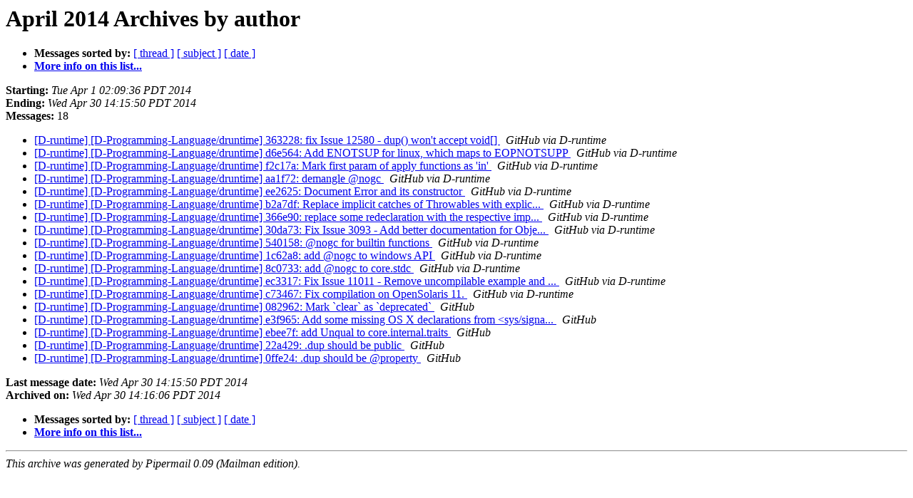

--- FILE ---
content_type: text/html
request_url: https://lists.puremagic.com/pipermail/d-runtime/2014-April/author.html
body_size: 4668
content:
<!DOCTYPE HTML PUBLIC "-//W3C//DTD HTML 4.01 Transitional//EN">
<HTML>
  <HEAD>
     <title>The D-runtime April 2014 Archive by author</title>
     <META NAME="robots" CONTENT="noindex,follow">
     <META http-equiv="Content-Type" content="text/html; charset=utf-8">
  </HEAD>
  <BODY BGCOLOR="#ffffff">
      <a name="start"></A>
      <h1>April 2014 Archives by author</h1>
      <ul>
         <li> <b>Messages sorted by:</b>
	        <a href="thread.html#start">[ thread ]</a>
		<a href="subject.html#start">[ subject ]</a>
		
		<a href="date.html#start">[ date ]</a>

	     <li><b><a href="http://lists.puremagic.com/mailman/listinfo/d-runtime">More info on this list...
                    </a></b></li>
      </ul>
      <p><b>Starting:</b> <i>Tue Apr  1 02:09:36 PDT 2014</i><br>
         <b>Ending:</b> <i>Wed Apr 30 14:15:50 PDT 2014</i><br>
         <b>Messages:</b> 18<p>
     <ul>

<LI><A HREF="002097.html">[D-runtime] [D-Programming-Language/druntime] 363228: fix Issue 12580 - dup() won't accept void[]
</A><A NAME="2097">&nbsp;</A>
<I>GitHub via D-runtime
</I>

<LI><A HREF="002098.html">[D-runtime] [D-Programming-Language/druntime] d6e564: Add ENOTSUP for linux, which maps to EOPNOTSUPP
</A><A NAME="2098">&nbsp;</A>
<I>GitHub via D-runtime
</I>

<LI><A HREF="002099.html">[D-runtime] [D-Programming-Language/druntime] f2c17a: Mark first param of apply functions as 'in'
</A><A NAME="2099">&nbsp;</A>
<I>GitHub via D-runtime
</I>

<LI><A HREF="002100.html">[D-runtime] [D-Programming-Language/druntime] aa1f72: demangle @nogc
</A><A NAME="2100">&nbsp;</A>
<I>GitHub via D-runtime
</I>

<LI><A HREF="002101.html">[D-runtime] [D-Programming-Language/druntime] ee2625: Document Error and its constructor
</A><A NAME="2101">&nbsp;</A>
<I>GitHub via D-runtime
</I>

<LI><A HREF="002102.html">[D-runtime] [D-Programming-Language/druntime] b2a7df: Replace implicit catches of Throwables with explic...
</A><A NAME="2102">&nbsp;</A>
<I>GitHub via D-runtime
</I>

<LI><A HREF="002103.html">[D-runtime] [D-Programming-Language/druntime] 366e90: replace some redeclaration with the respective imp...
</A><A NAME="2103">&nbsp;</A>
<I>GitHub via D-runtime
</I>

<LI><A HREF="002104.html">[D-runtime] [D-Programming-Language/druntime] 30da73: Fix Issue 3093 - Add better documentation for Obje...
</A><A NAME="2104">&nbsp;</A>
<I>GitHub via D-runtime
</I>

<LI><A HREF="002105.html">[D-runtime] [D-Programming-Language/druntime] 540158: @nogc for builtin functions
</A><A NAME="2105">&nbsp;</A>
<I>GitHub via D-runtime
</I>

<LI><A HREF="002106.html">[D-runtime] [D-Programming-Language/druntime] 1c62a8: add @nogc to	windows API
</A><A NAME="2106">&nbsp;</A>
<I>GitHub via D-runtime
</I>

<LI><A HREF="002107.html">[D-runtime] [D-Programming-Language/druntime] 8c0733: add @nogc to	core.stdc
</A><A NAME="2107">&nbsp;</A>
<I>GitHub via D-runtime
</I>

<LI><A HREF="002108.html">[D-runtime] [D-Programming-Language/druntime] ec3317: Fix Issue 11011 - Remove uncompilable example and ...
</A><A NAME="2108">&nbsp;</A>
<I>GitHub via D-runtime
</I>

<LI><A HREF="002109.html">[D-runtime] [D-Programming-Language/druntime] c73467: Fix compilation on OpenSolaris 11.
</A><A NAME="2109">&nbsp;</A>
<I>GitHub via D-runtime
</I>

<LI><A HREF="002092.html">[D-runtime] [D-Programming-Language/druntime] 082962: Mark `clear` as `deprecated`
</A><A NAME="2092">&nbsp;</A>
<I>GitHub
</I>

<LI><A HREF="002093.html">[D-runtime] [D-Programming-Language/druntime] e3f965: Add some missing OS X declarations from &lt;sys/signa...
</A><A NAME="2093">&nbsp;</A>
<I>GitHub
</I>

<LI><A HREF="002094.html">[D-runtime] [D-Programming-Language/druntime] ebee7f: add Unqual to core.internal.traits
</A><A NAME="2094">&nbsp;</A>
<I>GitHub
</I>

<LI><A HREF="002095.html">[D-runtime] [D-Programming-Language/druntime] 22a429: .dup should	be public
</A><A NAME="2095">&nbsp;</A>
<I>GitHub
</I>

<LI><A HREF="002096.html">[D-runtime] [D-Programming-Language/druntime] 0ffe24: .dup should	be @property
</A><A NAME="2096">&nbsp;</A>
<I>GitHub
</I>

    </ul>
    <p>
      <a name="end"><b>Last message date:</b></a> 
       <i>Wed Apr 30 14:15:50 PDT 2014</i><br>
    <b>Archived on:</b> <i>Wed Apr 30 14:16:06 PDT 2014</i>
    <p>
   <ul>
         <li> <b>Messages sorted by:</b>
	        <a href="thread.html#start">[ thread ]</a>
		<a href="subject.html#start">[ subject ]</a>
		
		<a href="date.html#start">[ date ]</a>
	     <li><b><a href="http://lists.puremagic.com/mailman/listinfo/d-runtime">More info on this list...
                    </a></b></li>
     </ul>
     <p>
     <hr>
     <i>This archive was generated by
     Pipermail 0.09 (Mailman edition).</i>
  </BODY>
</HTML>

